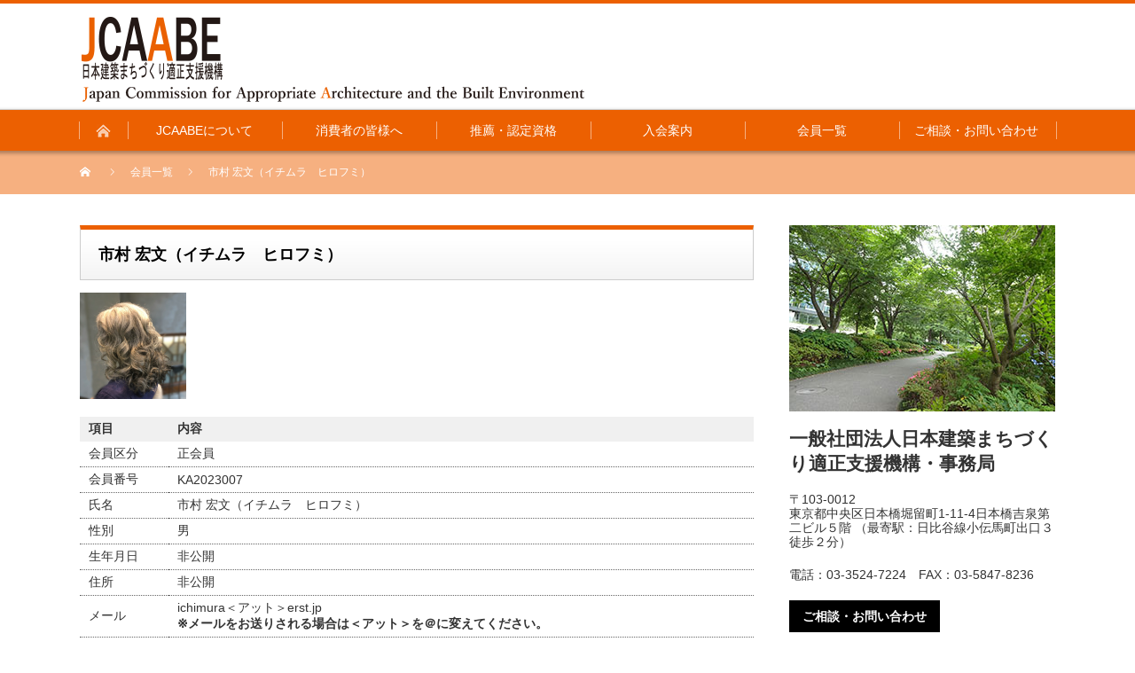

--- FILE ---
content_type: text/html; charset=UTF-8
request_url: https://jcaabe.org/page-263/page-3163/
body_size: 12602
content:


<!DOCTYPE html PUBLIC "-//W3C//DTD XHTML 1.1//EN" "http://www.w3.org/TR/xhtml11/DTD/xhtml11.dtd">
<!--[if lt IE 9]><html xmlns="http://www.w3.org/1999/xhtml" class="ie"><![endif]-->
<!--[if (gt IE 9)|!(IE)]><!--><html xmlns="http://www.w3.org/1999/xhtml"><!--<![endif]-->
<head profile="http://gmpg.org/xfn/11">
<meta http-equiv="Content-Type" content="text/html; charset=UTF-8" />
<meta http-equiv="X-UA-Compatible" content="IE=edge,chrome=1" />
<meta name="viewport" content="width=device-width" />
<title>市村 宏文（イチムラ ヒロフミ） | 一般社団法人日本建築まちづくり適正支援機構一般社団法人日本建築まちづくり適正支援機構</title>
<!-- 
<meta name="description" content="..." />
-->


<link rel="alternate" type="application/rss+xml" title="一般社団法人日本建築まちづくり適正支援機構 RSS Feed" href="https://jcaabe.org/feed/" />
<link rel="alternate" type="application/atom+xml" title="一般社団法人日本建築まちづくり適正支援機構 Atom Feed" href="https://jcaabe.org/feed/atom/" /> 
<link rel="pingback" href="https://jcaabe.org/wp/xmlrpc.php" />

 

		<!-- All in One SEO 4.9.2 - aioseo.com -->
	<meta name="robots" content="max-image-preview:large" />
	<link rel="canonical" href="https://jcaabe.org/page-263/page-3163/" />
	<meta name="generator" content="All in One SEO (AIOSEO) 4.9.2" />
		<meta property="og:locale" content="ja_JP" />
		<meta property="og:site_name" content="一般社団法人日本建築まちづくり適正支援機構 | 良質な建築、美しいまちづくりを推進する" />
		<meta property="og:type" content="article" />
		<meta property="og:title" content="市村 宏文（イチムラ ヒロフミ） | 一般社団法人日本建築まちづくり適正支援機構" />
		<meta property="og:url" content="https://jcaabe.org/page-263/page-3163/" />
		<meta property="article:published_time" content="2023-05-11T09:37:30+00:00" />
		<meta property="article:modified_time" content="2023-05-11T09:37:30+00:00" />
		<meta name="twitter:card" content="summary" />
		<meta name="twitter:title" content="市村 宏文（イチムラ ヒロフミ） | 一般社団法人日本建築まちづくり適正支援機構" />
		<script type="application/ld+json" class="aioseo-schema">
			{"@context":"https:\/\/schema.org","@graph":[{"@type":"BreadcrumbList","@id":"https:\/\/jcaabe.org\/page-263\/page-3163\/#breadcrumblist","itemListElement":[{"@type":"ListItem","@id":"https:\/\/jcaabe.org#listItem","position":1,"name":"\u30db\u30fc\u30e0","item":"https:\/\/jcaabe.org","nextItem":{"@type":"ListItem","@id":"https:\/\/jcaabe.org\/page-263\/#listItem","name":"\u4f1a\u54e1\u4e00\u89a7"}},{"@type":"ListItem","@id":"https:\/\/jcaabe.org\/page-263\/#listItem","position":2,"name":"\u4f1a\u54e1\u4e00\u89a7","item":"https:\/\/jcaabe.org\/page-263\/","nextItem":{"@type":"ListItem","@id":"https:\/\/jcaabe.org\/page-263\/page-3163\/#listItem","name":"\u5e02\u6751 \u5b8f\u6587\uff08\u30a4\u30c1\u30e0\u30e9\u3000\u30d2\u30ed\u30d5\u30df\uff09"},"previousItem":{"@type":"ListItem","@id":"https:\/\/jcaabe.org#listItem","name":"\u30db\u30fc\u30e0"}},{"@type":"ListItem","@id":"https:\/\/jcaabe.org\/page-263\/page-3163\/#listItem","position":3,"name":"\u5e02\u6751 \u5b8f\u6587\uff08\u30a4\u30c1\u30e0\u30e9\u3000\u30d2\u30ed\u30d5\u30df\uff09","previousItem":{"@type":"ListItem","@id":"https:\/\/jcaabe.org\/page-263\/#listItem","name":"\u4f1a\u54e1\u4e00\u89a7"}}]},{"@type":"Organization","@id":"https:\/\/jcaabe.org\/#organization","name":"\u4e00\u822c\u793e\u56e3\u6cd5\u4eba\u65e5\u672c\u5efa\u7bc9\u307e\u3061\u3065\u304f\u308a\u9069\u6b63\u652f\u63f4\u6a5f\u69cb","description":"\u826f\u8cea\u306a\u5efa\u7bc9\u3001\u7f8e\u3057\u3044\u307e\u3061\u3065\u304f\u308a\u3092\u63a8\u9032\u3059\u308b","url":"https:\/\/jcaabe.org\/"},{"@type":"WebPage","@id":"https:\/\/jcaabe.org\/page-263\/page-3163\/#webpage","url":"https:\/\/jcaabe.org\/page-263\/page-3163\/","name":"\u5e02\u6751 \u5b8f\u6587\uff08\u30a4\u30c1\u30e0\u30e9 \u30d2\u30ed\u30d5\u30df\uff09 | \u4e00\u822c\u793e\u56e3\u6cd5\u4eba\u65e5\u672c\u5efa\u7bc9\u307e\u3061\u3065\u304f\u308a\u9069\u6b63\u652f\u63f4\u6a5f\u69cb","inLanguage":"ja","isPartOf":{"@id":"https:\/\/jcaabe.org\/#website"},"breadcrumb":{"@id":"https:\/\/jcaabe.org\/page-263\/page-3163\/#breadcrumblist"},"datePublished":"2023-05-11T18:37:30+09:00","dateModified":"2023-05-11T18:37:30+09:00"},{"@type":"WebSite","@id":"https:\/\/jcaabe.org\/#website","url":"https:\/\/jcaabe.org\/","name":"\u4e00\u822c\u793e\u56e3\u6cd5\u4eba\u65e5\u672c\u5efa\u7bc9\u307e\u3061\u3065\u304f\u308a\u9069\u6b63\u652f\u63f4\u6a5f\u69cb","description":"\u826f\u8cea\u306a\u5efa\u7bc9\u3001\u7f8e\u3057\u3044\u307e\u3061\u3065\u304f\u308a\u3092\u63a8\u9032\u3059\u308b","inLanguage":"ja","publisher":{"@id":"https:\/\/jcaabe.org\/#organization"}}]}
		</script>
		<!-- All in One SEO -->

<link rel='dns-prefetch' href='//webfonts.xserver.jp' />
<link rel="alternate" title="oEmbed (JSON)" type="application/json+oembed" href="https://jcaabe.org/wp-json/oembed/1.0/embed?url=https%3A%2F%2Fjcaabe.org%2Fpage-263%2Fpage-3163%2F" />
<link rel="alternate" title="oEmbed (XML)" type="text/xml+oembed" href="https://jcaabe.org/wp-json/oembed/1.0/embed?url=https%3A%2F%2Fjcaabe.org%2Fpage-263%2Fpage-3163%2F&#038;format=xml" />
<style id='wp-img-auto-sizes-contain-inline-css' type='text/css'>
img:is([sizes=auto i],[sizes^="auto," i]){contain-intrinsic-size:3000px 1500px}
/*# sourceURL=wp-img-auto-sizes-contain-inline-css */
</style>
<style id='wp-emoji-styles-inline-css' type='text/css'>

	img.wp-smiley, img.emoji {
		display: inline !important;
		border: none !important;
		box-shadow: none !important;
		height: 1em !important;
		width: 1em !important;
		margin: 0 0.07em !important;
		vertical-align: -0.1em !important;
		background: none !important;
		padding: 0 !important;
	}
/*# sourceURL=wp-emoji-styles-inline-css */
</style>
<style id='wp-block-library-inline-css' type='text/css'>
:root{--wp-block-synced-color:#7a00df;--wp-block-synced-color--rgb:122,0,223;--wp-bound-block-color:var(--wp-block-synced-color);--wp-editor-canvas-background:#ddd;--wp-admin-theme-color:#007cba;--wp-admin-theme-color--rgb:0,124,186;--wp-admin-theme-color-darker-10:#006ba1;--wp-admin-theme-color-darker-10--rgb:0,107,160.5;--wp-admin-theme-color-darker-20:#005a87;--wp-admin-theme-color-darker-20--rgb:0,90,135;--wp-admin-border-width-focus:2px}@media (min-resolution:192dpi){:root{--wp-admin-border-width-focus:1.5px}}.wp-element-button{cursor:pointer}:root .has-very-light-gray-background-color{background-color:#eee}:root .has-very-dark-gray-background-color{background-color:#313131}:root .has-very-light-gray-color{color:#eee}:root .has-very-dark-gray-color{color:#313131}:root .has-vivid-green-cyan-to-vivid-cyan-blue-gradient-background{background:linear-gradient(135deg,#00d084,#0693e3)}:root .has-purple-crush-gradient-background{background:linear-gradient(135deg,#34e2e4,#4721fb 50%,#ab1dfe)}:root .has-hazy-dawn-gradient-background{background:linear-gradient(135deg,#faaca8,#dad0ec)}:root .has-subdued-olive-gradient-background{background:linear-gradient(135deg,#fafae1,#67a671)}:root .has-atomic-cream-gradient-background{background:linear-gradient(135deg,#fdd79a,#004a59)}:root .has-nightshade-gradient-background{background:linear-gradient(135deg,#330968,#31cdcf)}:root .has-midnight-gradient-background{background:linear-gradient(135deg,#020381,#2874fc)}:root{--wp--preset--font-size--normal:16px;--wp--preset--font-size--huge:42px}.has-regular-font-size{font-size:1em}.has-larger-font-size{font-size:2.625em}.has-normal-font-size{font-size:var(--wp--preset--font-size--normal)}.has-huge-font-size{font-size:var(--wp--preset--font-size--huge)}.has-text-align-center{text-align:center}.has-text-align-left{text-align:left}.has-text-align-right{text-align:right}.has-fit-text{white-space:nowrap!important}#end-resizable-editor-section{display:none}.aligncenter{clear:both}.items-justified-left{justify-content:flex-start}.items-justified-center{justify-content:center}.items-justified-right{justify-content:flex-end}.items-justified-space-between{justify-content:space-between}.screen-reader-text{border:0;clip-path:inset(50%);height:1px;margin:-1px;overflow:hidden;padding:0;position:absolute;width:1px;word-wrap:normal!important}.screen-reader-text:focus{background-color:#ddd;clip-path:none;color:#444;display:block;font-size:1em;height:auto;left:5px;line-height:normal;padding:15px 23px 14px;text-decoration:none;top:5px;width:auto;z-index:100000}html :where(.has-border-color){border-style:solid}html :where([style*=border-top-color]){border-top-style:solid}html :where([style*=border-right-color]){border-right-style:solid}html :where([style*=border-bottom-color]){border-bottom-style:solid}html :where([style*=border-left-color]){border-left-style:solid}html :where([style*=border-width]){border-style:solid}html :where([style*=border-top-width]){border-top-style:solid}html :where([style*=border-right-width]){border-right-style:solid}html :where([style*=border-bottom-width]){border-bottom-style:solid}html :where([style*=border-left-width]){border-left-style:solid}html :where(img[class*=wp-image-]){height:auto;max-width:100%}:where(figure){margin:0 0 1em}html :where(.is-position-sticky){--wp-admin--admin-bar--position-offset:var(--wp-admin--admin-bar--height,0px)}@media screen and (max-width:600px){html :where(.is-position-sticky){--wp-admin--admin-bar--position-offset:0px}}

/*# sourceURL=wp-block-library-inline-css */
</style><style id='global-styles-inline-css' type='text/css'>
:root{--wp--preset--aspect-ratio--square: 1;--wp--preset--aspect-ratio--4-3: 4/3;--wp--preset--aspect-ratio--3-4: 3/4;--wp--preset--aspect-ratio--3-2: 3/2;--wp--preset--aspect-ratio--2-3: 2/3;--wp--preset--aspect-ratio--16-9: 16/9;--wp--preset--aspect-ratio--9-16: 9/16;--wp--preset--color--black: #000000;--wp--preset--color--cyan-bluish-gray: #abb8c3;--wp--preset--color--white: #ffffff;--wp--preset--color--pale-pink: #f78da7;--wp--preset--color--vivid-red: #cf2e2e;--wp--preset--color--luminous-vivid-orange: #ff6900;--wp--preset--color--luminous-vivid-amber: #fcb900;--wp--preset--color--light-green-cyan: #7bdcb5;--wp--preset--color--vivid-green-cyan: #00d084;--wp--preset--color--pale-cyan-blue: #8ed1fc;--wp--preset--color--vivid-cyan-blue: #0693e3;--wp--preset--color--vivid-purple: #9b51e0;--wp--preset--gradient--vivid-cyan-blue-to-vivid-purple: linear-gradient(135deg,rgb(6,147,227) 0%,rgb(155,81,224) 100%);--wp--preset--gradient--light-green-cyan-to-vivid-green-cyan: linear-gradient(135deg,rgb(122,220,180) 0%,rgb(0,208,130) 100%);--wp--preset--gradient--luminous-vivid-amber-to-luminous-vivid-orange: linear-gradient(135deg,rgb(252,185,0) 0%,rgb(255,105,0) 100%);--wp--preset--gradient--luminous-vivid-orange-to-vivid-red: linear-gradient(135deg,rgb(255,105,0) 0%,rgb(207,46,46) 100%);--wp--preset--gradient--very-light-gray-to-cyan-bluish-gray: linear-gradient(135deg,rgb(238,238,238) 0%,rgb(169,184,195) 100%);--wp--preset--gradient--cool-to-warm-spectrum: linear-gradient(135deg,rgb(74,234,220) 0%,rgb(151,120,209) 20%,rgb(207,42,186) 40%,rgb(238,44,130) 60%,rgb(251,105,98) 80%,rgb(254,248,76) 100%);--wp--preset--gradient--blush-light-purple: linear-gradient(135deg,rgb(255,206,236) 0%,rgb(152,150,240) 100%);--wp--preset--gradient--blush-bordeaux: linear-gradient(135deg,rgb(254,205,165) 0%,rgb(254,45,45) 50%,rgb(107,0,62) 100%);--wp--preset--gradient--luminous-dusk: linear-gradient(135deg,rgb(255,203,112) 0%,rgb(199,81,192) 50%,rgb(65,88,208) 100%);--wp--preset--gradient--pale-ocean: linear-gradient(135deg,rgb(255,245,203) 0%,rgb(182,227,212) 50%,rgb(51,167,181) 100%);--wp--preset--gradient--electric-grass: linear-gradient(135deg,rgb(202,248,128) 0%,rgb(113,206,126) 100%);--wp--preset--gradient--midnight: linear-gradient(135deg,rgb(2,3,129) 0%,rgb(40,116,252) 100%);--wp--preset--font-size--small: 13px;--wp--preset--font-size--medium: 20px;--wp--preset--font-size--large: 36px;--wp--preset--font-size--x-large: 42px;--wp--preset--spacing--20: 0.44rem;--wp--preset--spacing--30: 0.67rem;--wp--preset--spacing--40: 1rem;--wp--preset--spacing--50: 1.5rem;--wp--preset--spacing--60: 2.25rem;--wp--preset--spacing--70: 3.38rem;--wp--preset--spacing--80: 5.06rem;--wp--preset--shadow--natural: 6px 6px 9px rgba(0, 0, 0, 0.2);--wp--preset--shadow--deep: 12px 12px 50px rgba(0, 0, 0, 0.4);--wp--preset--shadow--sharp: 6px 6px 0px rgba(0, 0, 0, 0.2);--wp--preset--shadow--outlined: 6px 6px 0px -3px rgb(255, 255, 255), 6px 6px rgb(0, 0, 0);--wp--preset--shadow--crisp: 6px 6px 0px rgb(0, 0, 0);}:where(.is-layout-flex){gap: 0.5em;}:where(.is-layout-grid){gap: 0.5em;}body .is-layout-flex{display: flex;}.is-layout-flex{flex-wrap: wrap;align-items: center;}.is-layout-flex > :is(*, div){margin: 0;}body .is-layout-grid{display: grid;}.is-layout-grid > :is(*, div){margin: 0;}:where(.wp-block-columns.is-layout-flex){gap: 2em;}:where(.wp-block-columns.is-layout-grid){gap: 2em;}:where(.wp-block-post-template.is-layout-flex){gap: 1.25em;}:where(.wp-block-post-template.is-layout-grid){gap: 1.25em;}.has-black-color{color: var(--wp--preset--color--black) !important;}.has-cyan-bluish-gray-color{color: var(--wp--preset--color--cyan-bluish-gray) !important;}.has-white-color{color: var(--wp--preset--color--white) !important;}.has-pale-pink-color{color: var(--wp--preset--color--pale-pink) !important;}.has-vivid-red-color{color: var(--wp--preset--color--vivid-red) !important;}.has-luminous-vivid-orange-color{color: var(--wp--preset--color--luminous-vivid-orange) !important;}.has-luminous-vivid-amber-color{color: var(--wp--preset--color--luminous-vivid-amber) !important;}.has-light-green-cyan-color{color: var(--wp--preset--color--light-green-cyan) !important;}.has-vivid-green-cyan-color{color: var(--wp--preset--color--vivid-green-cyan) !important;}.has-pale-cyan-blue-color{color: var(--wp--preset--color--pale-cyan-blue) !important;}.has-vivid-cyan-blue-color{color: var(--wp--preset--color--vivid-cyan-blue) !important;}.has-vivid-purple-color{color: var(--wp--preset--color--vivid-purple) !important;}.has-black-background-color{background-color: var(--wp--preset--color--black) !important;}.has-cyan-bluish-gray-background-color{background-color: var(--wp--preset--color--cyan-bluish-gray) !important;}.has-white-background-color{background-color: var(--wp--preset--color--white) !important;}.has-pale-pink-background-color{background-color: var(--wp--preset--color--pale-pink) !important;}.has-vivid-red-background-color{background-color: var(--wp--preset--color--vivid-red) !important;}.has-luminous-vivid-orange-background-color{background-color: var(--wp--preset--color--luminous-vivid-orange) !important;}.has-luminous-vivid-amber-background-color{background-color: var(--wp--preset--color--luminous-vivid-amber) !important;}.has-light-green-cyan-background-color{background-color: var(--wp--preset--color--light-green-cyan) !important;}.has-vivid-green-cyan-background-color{background-color: var(--wp--preset--color--vivid-green-cyan) !important;}.has-pale-cyan-blue-background-color{background-color: var(--wp--preset--color--pale-cyan-blue) !important;}.has-vivid-cyan-blue-background-color{background-color: var(--wp--preset--color--vivid-cyan-blue) !important;}.has-vivid-purple-background-color{background-color: var(--wp--preset--color--vivid-purple) !important;}.has-black-border-color{border-color: var(--wp--preset--color--black) !important;}.has-cyan-bluish-gray-border-color{border-color: var(--wp--preset--color--cyan-bluish-gray) !important;}.has-white-border-color{border-color: var(--wp--preset--color--white) !important;}.has-pale-pink-border-color{border-color: var(--wp--preset--color--pale-pink) !important;}.has-vivid-red-border-color{border-color: var(--wp--preset--color--vivid-red) !important;}.has-luminous-vivid-orange-border-color{border-color: var(--wp--preset--color--luminous-vivid-orange) !important;}.has-luminous-vivid-amber-border-color{border-color: var(--wp--preset--color--luminous-vivid-amber) !important;}.has-light-green-cyan-border-color{border-color: var(--wp--preset--color--light-green-cyan) !important;}.has-vivid-green-cyan-border-color{border-color: var(--wp--preset--color--vivid-green-cyan) !important;}.has-pale-cyan-blue-border-color{border-color: var(--wp--preset--color--pale-cyan-blue) !important;}.has-vivid-cyan-blue-border-color{border-color: var(--wp--preset--color--vivid-cyan-blue) !important;}.has-vivid-purple-border-color{border-color: var(--wp--preset--color--vivid-purple) !important;}.has-vivid-cyan-blue-to-vivid-purple-gradient-background{background: var(--wp--preset--gradient--vivid-cyan-blue-to-vivid-purple) !important;}.has-light-green-cyan-to-vivid-green-cyan-gradient-background{background: var(--wp--preset--gradient--light-green-cyan-to-vivid-green-cyan) !important;}.has-luminous-vivid-amber-to-luminous-vivid-orange-gradient-background{background: var(--wp--preset--gradient--luminous-vivid-amber-to-luminous-vivid-orange) !important;}.has-luminous-vivid-orange-to-vivid-red-gradient-background{background: var(--wp--preset--gradient--luminous-vivid-orange-to-vivid-red) !important;}.has-very-light-gray-to-cyan-bluish-gray-gradient-background{background: var(--wp--preset--gradient--very-light-gray-to-cyan-bluish-gray) !important;}.has-cool-to-warm-spectrum-gradient-background{background: var(--wp--preset--gradient--cool-to-warm-spectrum) !important;}.has-blush-light-purple-gradient-background{background: var(--wp--preset--gradient--blush-light-purple) !important;}.has-blush-bordeaux-gradient-background{background: var(--wp--preset--gradient--blush-bordeaux) !important;}.has-luminous-dusk-gradient-background{background: var(--wp--preset--gradient--luminous-dusk) !important;}.has-pale-ocean-gradient-background{background: var(--wp--preset--gradient--pale-ocean) !important;}.has-electric-grass-gradient-background{background: var(--wp--preset--gradient--electric-grass) !important;}.has-midnight-gradient-background{background: var(--wp--preset--gradient--midnight) !important;}.has-small-font-size{font-size: var(--wp--preset--font-size--small) !important;}.has-medium-font-size{font-size: var(--wp--preset--font-size--medium) !important;}.has-large-font-size{font-size: var(--wp--preset--font-size--large) !important;}.has-x-large-font-size{font-size: var(--wp--preset--font-size--x-large) !important;}
/*# sourceURL=global-styles-inline-css */
</style>

<style id='classic-theme-styles-inline-css' type='text/css'>
/*! This file is auto-generated */
.wp-block-button__link{color:#fff;background-color:#32373c;border-radius:9999px;box-shadow:none;text-decoration:none;padding:calc(.667em + 2px) calc(1.333em + 2px);font-size:1.125em}.wp-block-file__button{background:#32373c;color:#fff;text-decoration:none}
/*# sourceURL=/wp-includes/css/classic-themes.min.css */
</style>
<link rel='stylesheet' id='font-awesome-css' href='https://jcaabe.org/wp/wp-content/plugins/arconix-shortcodes/includes/css/font-awesome.min.css?ver=4.6.3' type='text/css' media='all' />
<link rel='stylesheet' id='arconix-shortcodes-css' href='https://jcaabe.org/wp/wp-content/plugins/arconix-shortcodes/includes/css/arconix-shortcodes.min.css?ver=2.1.19' type='text/css' media='all' />
<link rel='stylesheet' id='toc-screen-css' href='https://jcaabe.org/wp/wp-content/plugins/table-of-contents-plus/screen.min.css?ver=2411.1' type='text/css' media='all' />
<link rel='stylesheet' id='jquery.lightbox.min.css-css' href='https://jcaabe.org/wp/wp-content/plugins/wp-jquery-lightbox/lightboxes/wp-jquery-lightbox/styles/lightbox.min.css?ver=2.3.4' type='text/css' media='all' />
<link rel='stylesheet' id='jqlb-overrides-css' href='https://jcaabe.org/wp/wp-content/plugins/wp-jquery-lightbox/lightboxes/wp-jquery-lightbox/styles/overrides.css?ver=2.3.4' type='text/css' media='all' />
<style id='jqlb-overrides-inline-css' type='text/css'>

			#outerImageContainer {
				box-shadow: 0 0 4px 2px rgba(0,0,0,.2);
			}
			#imageContainer{
				padding: 6px;
			}
			#imageDataContainer {
				box-shadow: none;
				z-index: auto;
			}
			#prevArrow,
			#nextArrow{
				background-color: rgba(255,255,255,.7;
				color: #000000;
			}
/*# sourceURL=jqlb-overrides-inline-css */
</style>
            <style type="text/css">
                .scrollup-button {
                    display: none;
                    position: fixed;
                    z-index: 1000;
                    padding: 8px;
                    cursor: pointer;
                    bottom: 20px;
                    right: 20px;
                    background-color: #494949;
                    border-radius: 0;
                    -webkit-animation: display 0.5s;
                    animation: display 0.5s;
                }

                .scrollup-button .scrollup-svg-icon {
                    display: block;
                    overflow: hidden;
                    fill: #ffffff;
                }

                .scrollup-button:hover {
                    background-color: #494949;
                }

                .scrollup-button:hover .scrollup-svg-icon {
                    fill: #ffffff;
                }
            </style>
			<script type="text/javascript" src="https://jcaabe.org/wp/wp-includes/js/jquery/jquery.min.js?ver=3.7.1" id="jquery-core-js"></script>
<script type="text/javascript" src="https://jcaabe.org/wp/wp-includes/js/jquery/jquery-migrate.min.js?ver=3.4.1" id="jquery-migrate-js"></script>
<script type="text/javascript" src="//webfonts.xserver.jp/js/xserverv3.js?fadein=0&amp;ver=2.0.9" id="typesquare_std-js"></script>
<link rel="https://api.w.org/" href="https://jcaabe.org/wp-json/" /><link rel="alternate" title="JSON" type="application/json" href="https://jcaabe.org/wp-json/wp/v2/pages/3163" /><link rel='shortlink' href='https://jcaabe.org/?p=3163' />


<link rel="stylesheet" href="https://jcaabe.org/wp/wp-content/themes/nextage_tcd021/style.css?ver=3.4" type="text/css" />
<link rel="stylesheet" href="https://jcaabe.org/wp/wp-content/themes/nextage_tcd021/comment-style.css?ver=3.4" type="text/css" />

<link rel="stylesheet" media="screen and (min-width:641px)" href="https://jcaabe.org/wp/wp-content/themes/nextage_tcd021/style_pc.css?ver=3.4" type="text/css" />
<link rel="stylesheet" media="screen and (max-width:640px)" href="https://jcaabe.org/wp/wp-content/themes/nextage_tcd021/style_sp.css?ver=3.4" type="text/css" />

<link rel="stylesheet" href="https://jcaabe.org/wp/wp-content/themes/nextage_tcd021/japanese.css?ver=3.4" type="text/css" />

<script type="text/javascript" src="https://jcaabe.org/wp/wp-content/themes/nextage_tcd021/js/jscript.js?ver=3.4"></script>
<script type="text/javascript" src="https://jcaabe.org/wp/wp-content/themes/nextage_tcd021/js/scroll.js?ver=3.4"></script>
<script type="text/javascript" src="https://jcaabe.org/wp/wp-content/themes/nextage_tcd021/js/comment.js?ver=3.4"></script>
<script type="text/javascript" src="https://jcaabe.org/wp/wp-content/themes/nextage_tcd021/js/rollover.js?ver=3.4"></script>
<!--[if lt IE 9]>
<link id="stylesheet" rel="stylesheet" href="https://jcaabe.org/wp/wp-content/themes/nextage_tcd021/style_pc.css?ver=3.4" type="text/css" />
<script type="text/javascript" src="https://jcaabe.org/wp/wp-content/themes/nextage_tcd021/js/ie.js?ver=3.4"></script>
<link rel="stylesheet" href="https://jcaabe.org/wp/wp-content/themes/nextage_tcd021/ie.css" type="text/css" />
<![endif]-->

<!--[if IE 7]>
<link rel="stylesheet" href="https://jcaabe.org/wp/wp-content/themes/nextage_tcd021/ie7.css" type="text/css" />
<![endif]-->


<!-- blend -->
<script type="text/javascript" src="https://jcaabe.org/wp/wp-content/themes/nextage_tcd021/js/jquery.blend-min.js"></script>
<script type="text/javascript">
	jQuery(document).ready(function(){
		jQuery("#global_menu a").blend();
		jQuery(".blendy").blend();
	});
</script>
<!-- /blend -->



<style type="text/css">
a:hover { color:#EC6001; }
.page_navi a:hover, #post_pagination a:hover, #wp-calendar td a:hover, #return_top:hover,
 #wp-calendar #prev a:hover, #wp-calendar #next a:hover, #footer #wp-calendar td a:hover, .widget_search #search-btn input:hover, .widget_search #searchsubmit:hover, .tcdw_category_list_widget a:hover, .tcdw_news_list_widget .month, .tcd_menu_widget a:hover, .tcd_menu_widget li.current-menu-item a, #submit_comment:hover
  { background-color:#EC6001; }

body { font-size:14px; }
#header-wrapper{
	border-top-color: #EC6001;
}
#wrapper-light #global_menu ul ul li a {background: #EC6001;}
#wrapper-light #global_menu ul ul a:hover{background: #57BDCC;}
#wrapper-dark #global_menu ul ul li a {background: #EC6001;}
#wrapper-dark #global_menu ul ul a:hover{background: #57BDCC;}
#bread_crumb_wrapper{ background-color: #EC6001;}
.headline1{ border-left: solid 5px #EC6001;}
.headline2{ border-top: solid 5px #EC6001;}
.side_headline{ border-left: solid 5px #EC6001;}
.footer_headline{ color:#EC6001;}

.side_widget, #single_title, .footer_widget, #page-title, #company_info dd 
  { word-wrap:break-word; }

#slider-wrapper{background:url('wp/wp-content/themes/nextage_tcd021/images/catch_bg.jpg') center no-repeat;}</style>
	
	
<!-- Global site tag (gtag.js) - Google Analytics -->
<script async src="https://www.googletagmanager.com/gtag/js?id=UA-111474858-1"></script>
<script>
  window.dataLayer = window.dataLayer || [];
  function gtag(){dataLayer.push(arguments);}
  gtag('js', new Date());

  gtag('config', 'UA-111474858-1');
</script>

	
</head>



<body class="page-page-3163">

<div id="wrapper-light">
	<div id="header-wrapper">
		<!-- header -->
		<div id="header">
			<div id="header-inner" class="clearfix">
				<div id="header-left">
					<!-- logo -->
					<div id='logo_image'>
<h1 id="logo" style="top:15px; left:2px;"><a href=" https://jcaabe.org/" title="一般社団法人日本建築まちづくり適正支援機構" data-label="一般社団法人日本建築まちづくり適正支援機構"><img class="sp-p sp-logo" src="/wp/wp-content/themes/nextage_tcd021/images/add/logo_sp.png" /><img class="pc-p" src="https://jcaabe.org/wp/wp-content/uploads/tcd-w/logo.png?1768859197" alt="一般社団法人日本建築まちづくり適正支援機構" title="一般社団法人日本建築まちづくり適正支援機構" /></a></h1>
</div>
				</div>
   				<div id="header-right">
						<!-- header banner -->
					<!-- /header banner -->
   
					</div>
      
				<a href="#" class="menu_button">menu</a>
			</div>
		</div>
		<!-- /header -->
		<!-- global menu -->
		<div id="global_menu" class="clearfix">
			<div id="global_menu_home"><a href="https://jcaabe.org">
<img src="https://jcaabe.org/wp/wp-content/themes/nextage_tcd021/images/home.png" alt="HOME" />
</a></div>
   <ul id="menu-gm" class="menu"><li id="menu-item-21" class="menu-item menu-item-type-post_type menu-item-object-page menu-item-21"><a href="https://jcaabe.org/page-10/">JCAABEについて</a></li>
<li id="menu-item-99" class="menu-item menu-item-type-post_type menu-item-object-page menu-item-99"><a href="https://jcaabe.org/page-97/">消費者の皆様へ</a></li>
<li id="menu-item-20" class="menu-item menu-item-type-post_type menu-item-object-page menu-item-20"><a href="https://jcaabe.org/page-12/">推薦・認定資格</a></li>
<li id="menu-item-19" class="menu-item menu-item-type-post_type menu-item-object-page menu-item-19"><a href="https://jcaabe.org/page-14/">入会案内</a></li>
<li id="menu-item-265" class="menu-item menu-item-type-post_type menu-item-object-page current-page-ancestor menu-item-265"><a href="https://jcaabe.org/page-263/">会員一覧</a></li>
<li id="menu-item-18" class="menu-item menu-item-type-post_type menu-item-object-page menu-item-18"><a href="https://jcaabe.org/page-16/">ご相談・お問い合わせ</a></li>
</ul> 		</div>
		<!-- /global menu -->

 <!-- smartphone banner -->
 
	</div>
	
	<div id="bread_crumb_wrapper">
		
<ul id="bread_crumb" class="clearfix">
 <li itemscope="itemscope" itemtype="http://data-vocabulary.org/Breadcrumb" class="home"><a itemprop="url" href="https://jcaabe.org/"><span itemprop="title">Home</span></a></li>

    <li><a href="https://jcaabe.org/page-263/">会員一覧</a></li><li>市村 宏文（イチムラ　ヒロフミ）</li>    
</ul>
	</div>
	
	<div id="contents" class="layout1 clearfix">
		<!-- mainColumn -->
		<div id="mainColumn">
			<div id="page-title" class="headline2">市村 宏文（イチムラ　ヒロフミ）</div>
			<div id="page-wrapper">
				<div class="page">

<div class="kaiin-photo"><img src="https://jcaabe.org/wp/wp-content/uploads/2023/05/73ca927045bf17bdeb740bdcc633e62a.jpg" alt="" /></div>

<div>
<table class="listic kaiin-pr">
<thead>
<tr>
<th class="col_a">項目</th>
<th class="col_b">内容</th>
</tr>
</thead>
<tbody>
<tr>
<td>会員区分</td>
<td>正会員</td>
</tr>
<tr>
<td>会員番号</td>
<td>KA2023007</td>
</tr>
<tr>
<td>氏名</td>
<td>市村 宏文（イチムラ　ヒロフミ）</td>
</tr>
<tr>
<td>性別</td>
<td>男</td>
</tr>
<tr>
<td>生年月日</td>
<td>非公開</td>
</tr>
<tr>
<td>住所</td>
<td>非公開</td>
</tr>
<tr>
<td>メール</td>
<td>ichimura＜アット＞erst.jp<br />
<strong>※メールをお送りされる場合は＜アット＞を＠に変えてください。</strong></td>
</tr>
<tr>
<td>電話</td>
<td>非公開</td>
</tr>
<tr>
<td>勤務先</td>
<td>株式会社エルスト</td>
</tr>
<tr>
<td>部署・立場</td>
<td></td>
</tr>
<tr>
<td>所在地</td>
<td>神奈川県横浜市中区尾上町1-4-1　関内STビル1003</td>
</tr>
<tr>
<td>電話</td>
<td>050-5539-9699</td>
</tr>
<tr>
<td>WEBサイト</td>
<td></td>
</tr>
<tr>
<td>保有資格</td>
<td>
非公開<br /></td>
</tr>
<tr>
<td>所属団体</td>
<td>
日本建築家協会　関東甲信越支部<br /></td>
</tr>
<tr>
<td>アピール</td>
<td>
</td>
</tr>
</tbody>
</table>
</div>


				</div>
			</div>
		</div>
		<!-- /mainColumn -->
		
		<!-- sideColumn -->
 
		<div id="sideColumn">

<!--
			<div class="side_widget clearfix">
				<h3 class="side_headline">最近の記事</h3>
				<ul class="news_widget_list">
									<li>
						<p class="news_date">2026.1.3</p>
						<a class="news_title" href="https://jcaabe.org/info/4355/">連代表理事から2026年、新年のご挨拶</a>
					</li>
									<li>
						<p class="news_date">2025.12.26</p>
						<a class="news_title" href="https://jcaabe.org/kaiin-info/4351/">リファイニング建築・都市再生協会から後藤治先生講演のご案内</a>
					</li>
									<li>
						<p class="news_date">2025.12.25</p>
						<a class="news_title" href="https://jcaabe.org/kaiin-info/4348/">第362回一木会【2026年1月8日（第二木曜日）】のご案内</a>
					</li>
									<li>
						<p class="news_date">2025.11.5</p>
						<a class="news_title" href="https://jcaabe.org/other/4307/">JIA建築家大会千葉2025「千葉のまんなかをデザインする」</a>
					</li>
									<li>
						<p class="news_date">2025.11.2</p>
						<a class="news_title" href="https://jcaabe.org/info/4302/">第８期総会議事録</a>
					</li>
								</ul>
			</div>

			<div class="side_widget clearfix">
				<h3 class="side_headline">カテゴリー</h3>
				<ul>
					<li class="cat-item cat-item-1"><a href="https://jcaabe.org/category/other/">その他</a>
</li>
	<li class="cat-item cat-item-6"><a href="https://jcaabe.org/category/kaiin-info/">会員からの情報</a>
</li>
	<li class="cat-item cat-item-3"><a href="https://jcaabe.org/category/info/">新着情報</a>
</li>
				</ul>
			</div>
-->


<!-- side column banner -->
			<div class="side_banner">
<div class="s_contact">
<img src="/wp/wp-content/themes/nextage_tcd021/images/add/side_img.jpg" alt="ご相談・お問い合わせ" />
<h2>一般社団法人日本建築まちづくり適正支援機構・事務局</h2>

<p>〒103-0012<br />
東京都中央区日本橋堀留町1-11-4日本橋吉泉第二ビル５階
（最寄駅：日比谷線小伝馬町出口３徒歩２分）</p>

<p>電話：03-3524-7224　FAX：03-5847-8236</p>
</div>
<p><a href="https://jcaabe.org/page-16/" class="side_btn">ご相談・お問い合わせ</a></p>


<div class="s_banner" style="margin-bottom:2em;">
<a href="https://jcaabe.org/page-3566/"><img src="https://jcaabe.org/wp/wp-content/uploads/2024/04/f4c66a342595eb1627351001d6ca2299.jpg" /></a>
</div>

<div class="s_fac s_banner">
<a href="https://jcaabe.org/facilitator/"><img src="https://jcaabe.org/wp/wp-content/uploads/2019/12/facilitator.png" /></a>
</div>

<p style="text-align: center;margin-top:1rem;"><a class="normal_btn" target="_blank" href="https://youtu.be/-6-Wq_6rdrU">トークイベント動画視聴</a></p>

<div class="s_gyosei s_banner">
<a href="https://jcaabe.org/info/505/"><img src="https://jcaabe.org/wp/wp-content/uploads/2018/09/goteian.png" /></a>
</div>


<div class="s_kouen s_banner">
<a href="https://jcaabe.org/page-1976/"><img src="https://jcaabe.org/wp/wp-content/uploads/2021/05/kouenkai.png" /></a>
</div>

<div class="s_banner">
<a href="https://jcaabe.org/page-2310/"><img src="https://jcaabe.org/wp/wp-content/uploads/2021/11/211109.jpg" /></a>
</div>

<div class="s_banner">
<a href="https://jcaabe.org/wp/wp-content/uploads/2021/11/211111.pdf" target="_blank"><img src="https://jcaabe.org/wp/wp-content/uploads/2021/11/211111.jpg" /></a><br />
<span style="font-size:0.8em;">※JCAABE会員には、税込2400円（送料別）でご提供します。ご希望の方は事務局までご連絡ください。</span>
</div>

<p style="text-align: center;margin-top:1rem;"><a class="normal_btn" href="https://jcaabe.org/page-2317/">感想・コメント・書評</a></p>

<div class="s_banner">
<a href="https://jcaabe.org/page-2377/"><img src="https://jcaabe.org/wp/wp-content/uploads/2022/01/cairo.jpg" /></a>
</div>

<div class="s_banner">
<a href="https://jcaabe.org/wp/wp-content/uploads/2022/10/221011.pdf" target="_blank"><img src="https://jcaabe.org/wp/wp-content/uploads/2022/10/221011.jpg" /></a>
</div>
<p style="text-align: center;margin-top:1rem;"><a class="normal_btn" href="https://jcaabe.org/page-2776/">動画視聴</a></p>

<div class="s_banner">
<a href="https://jcaabe.org/relay-talks-list/" target=""><img src="https://jcaabe.org/wp/wp-content/uploads/2023/04/fa6e0467a9c347dc1fae9c2124f58237.jpg" /></a>
</div>

<div class="s_banner">
<a href="https://jcaabe.org/wp/wp-content/uploads/2024/07/240702.pdf" target="_blank"><img src="https://jcaabe.org/wp/wp-content/uploads/2024/07/240702.jpg" /></a>
</div>

<p style="text-align: center;margin-top:1rem;"><a class="normal_btn" href="https://jcaabe.org/contest2024/">詳細はこちら</a></p>


			</div>
<!-- /side column banner -->

		</div>
		<!-- /sideColumn -->
	

  <!-- smartphone banner -->
  
	</div><!-- END #contents -->

	<div id="footer-wrapper">
		<div id="footer" class="clearfix">
			<div id="footer_description">
				<p>良質な建築、美しいまちづくりを推進する</p>
				<h2>一般社団法人日本建築まちづくり適正支援機構</h2>
			</div>
    		</div>

 		<div id="footer_widget_wrap">
			<div id="footer_widget" class="clearfix">
				<div id="footer_widget_banner">
				<div>
       <p>一般社団法人日本建築まちづくり適正支援機構・事務局</p>

<p>〒103-0012<br />
東京都中央区日本橋堀留町1-11-4日本橋吉泉第二ビル５階<br />
（最寄駅：日比谷線小伝馬町出口３徒歩２分）
</p>

<p>電話：03-3524-7224　FAX：03-5847-8236</p>   				</div>
				</div>

      <div class="footer_widget clearfix widget_nav_menu" id="nav_menu-2">
<div class="menu-f1-container"><ul id="menu-f1" class="menu"><li id="menu-item-144" class="menu-item menu-item-type-post_type menu-item-object-page menu-item-144"><a href="https://jcaabe.org/page-10/">JCAABEについて</a></li>
<li id="menu-item-140" class="menu-item menu-item-type-post_type menu-item-object-page menu-item-140"><a href="https://jcaabe.org/page-97/">消費者の皆様へ</a></li>
<li id="menu-item-143" class="menu-item menu-item-type-post_type menu-item-object-page menu-item-143"><a href="https://jcaabe.org/page-12/">推薦・認定資格</a></li>
<li id="menu-item-142" class="menu-item menu-item-type-post_type menu-item-object-page menu-item-142"><a href="https://jcaabe.org/page-14/">入会案内</a></li>
<li id="menu-item-141" class="menu-item menu-item-type-post_type menu-item-object-page menu-item-141"><a href="https://jcaabe.org/page-16/">ご相談・お問い合わせ</a></li>
</ul></div></div>
<div class="footer_widget clearfix widget_nav_menu" id="nav_menu-3">
<div class="menu-f2-container"><ul id="menu-f2" class="menu"><li id="menu-item-146" class="menu-item menu-item-type-post_type menu-item-object-page menu-item-146"><a href="https://jcaabe.org/news/">新着情報一覧</a></li>
<li id="menu-item-147" class="menu-item menu-item-type-custom menu-item-object-custom menu-item-147"><a href="https://jcaabe.org/press/">事例紹介一覧</a></li>
<li id="menu-item-151" class="menu-item menu-item-type-post_type menu-item-object-page menu-item-151"><a href="https://jcaabe.org/page-148/">個人情報保護方針</a></li>
</ul></div></div>
  			</div><!-- END #footer_widget -->
		</div><!-- END #footer_widget_wrap -->
 
		<div id="footer_copr">
			<p id="copyright">Copyright &copy;&nbsp; <a href="https://jcaabe.org/">一般社団法人日本建築まちづくり適正支援機構</a> All rights reserved. 

</p>
			
		</div>

		<div id="return_wrapper">
			<a id="return_top" class="blendy">ページ上部へ戻る</a>
		</div>

	</div><!-- footer-wrapper -->

</div>

             <span id="scrollup-master" class="scrollup-button" title="Scroll Back to Top"
                  data-distance="300"
            >
			                <svg xmlns="http://www.w3.org/2000/svg" class="scrollup-svg-icon" width="32" height="32"
                     viewBox="0 0 24 24"><path
                            d="M12 2q0.4 0 0.7 0.3l7 7q0.3 0.3 0.3 0.7 0 0.4-0.3 0.7t-0.7 0.3q-0.4 0-0.7-0.3l-5.3-5.3v15.6q0 0.4-0.3 0.7t-0.7 0.3-0.7-0.3-0.3-0.7v-15.6l-5.3 5.3q-0.3 0.3-0.7 0.3-0.4 0-0.7-0.3t-0.3-0.7q0-0.4 0.3-0.7l7-7q0.3-0.3 0.7-0.3z"></path></svg>
			            </span>
			<script type="speculationrules">
{"prefetch":[{"source":"document","where":{"and":[{"href_matches":"/*"},{"not":{"href_matches":["/wp/wp-*.php","/wp/wp-admin/*","/wp/wp-content/uploads/*","/wp/wp-content/*","/wp/wp-content/plugins/*","/wp/wp-content/themes/nextage_tcd021/*","/*\\?(.+)"]}},{"not":{"selector_matches":"a[rel~=\"nofollow\"]"}},{"not":{"selector_matches":".no-prefetch, .no-prefetch a"}}]},"eagerness":"conservative"}]}
</script>
<script type="text/javascript" src="https://jcaabe.org/wp/wp-includes/js/comment-reply.min.js?ver=6.9" id="comment-reply-js" async="async" data-wp-strategy="async" fetchpriority="low"></script>
<script type="module"  src="https://jcaabe.org/wp/wp-content/plugins/all-in-one-seo-pack/dist/Lite/assets/table-of-contents.95d0dfce.js?ver=4.9.2" id="aioseo/js/src/vue/standalone/blocks/table-of-contents/frontend.js-js"></script>
<script type="text/javascript" id="toc-front-js-extra">
/* <![CDATA[ */
var tocplus = {"visibility_show":"\u8868\u793a","visibility_hide":"\u975e\u8868\u793a","width":"Auto"};
//# sourceURL=toc-front-js-extra
/* ]]> */
</script>
<script type="text/javascript" src="https://jcaabe.org/wp/wp-content/plugins/table-of-contents-plus/front.min.js?ver=2411.1" id="toc-front-js"></script>
<script type="text/javascript" src="https://jcaabe.org/wp/wp-content/plugins/wp-gallery-custom-links/wp-gallery-custom-links.js?ver=1.1" id="wp-gallery-custom-links-js-js"></script>
<script type="text/javascript" src="https://jcaabe.org/wp/wp-content/plugins/wp-jquery-lightbox/lightboxes/wp-jquery-lightbox/vendor/jquery.touchwipe.min.js?ver=2.3.4" id="wp-jquery-lightbox-swipe-js"></script>
<script type="text/javascript" src="https://jcaabe.org/wp/wp-content/plugins/wp-jquery-lightbox/inc/purify.min.js?ver=2.3.4" id="wp-jquery-lightbox-purify-js"></script>
<script type="text/javascript" src="https://jcaabe.org/wp/wp-content/plugins/wp-jquery-lightbox/lightboxes/wp-jquery-lightbox/vendor/panzoom.min.js?ver=2.3.4" id="wp-jquery-lightbox-panzoom-js"></script>
<script type="text/javascript" id="wp-jquery-lightbox-js-extra">
/* <![CDATA[ */
var JQLBSettings = {"showTitle":"1","useAltForTitle":"1","showCaption":"1","showNumbers":"1","fitToScreen":"1","resizeSpeed":"400","showDownload":"","navbarOnTop":"","marginSize":"0","mobileMarginSize":"10","slideshowSpeed":"4000","allowPinchZoom":"1","borderSize":"6","borderColor":"#fff","overlayColor":"#fff","overlayOpacity":"0.7","newNavStyle":"1","fixedNav":"1","showInfoBar":"0","prevLinkTitle":"\u524d\u306e\u753b\u50cf","nextLinkTitle":"\u6b21\u306e\u753b\u50cf","closeTitle":"\u30ae\u30e3\u30e9\u30ea\u30fc\u3092\u9589\u3058\u308b","image":"\u753b\u50cf ","of":"\u306e","download":"\u30c0\u30a6\u30f3\u30ed\u30fc\u30c9","pause":"(\u30b9\u30e9\u30a4\u30c9\u30b7\u30e7\u30fc\u3092\u4e00\u6642\u505c\u6b62\u3059\u308b)","play":"(\u30b9\u30e9\u30a4\u30c9\u30b7\u30e7\u30fc\u3092\u518d\u751f\u3059\u308b)"};
//# sourceURL=wp-jquery-lightbox-js-extra
/* ]]> */
</script>
<script type="text/javascript" src="https://jcaabe.org/wp/wp-content/plugins/wp-jquery-lightbox/lightboxes/wp-jquery-lightbox/jquery.lightbox.js?ver=2.3.4" id="wp-jquery-lightbox-js"></script>
<script id="wp-emoji-settings" type="application/json">
{"baseUrl":"https://s.w.org/images/core/emoji/17.0.2/72x72/","ext":".png","svgUrl":"https://s.w.org/images/core/emoji/17.0.2/svg/","svgExt":".svg","source":{"concatemoji":"https://jcaabe.org/wp/wp-includes/js/wp-emoji-release.min.js?ver=6.9"}}
</script>
<script type="module">
/* <![CDATA[ */
/*! This file is auto-generated */
const a=JSON.parse(document.getElementById("wp-emoji-settings").textContent),o=(window._wpemojiSettings=a,"wpEmojiSettingsSupports"),s=["flag","emoji"];function i(e){try{var t={supportTests:e,timestamp:(new Date).valueOf()};sessionStorage.setItem(o,JSON.stringify(t))}catch(e){}}function c(e,t,n){e.clearRect(0,0,e.canvas.width,e.canvas.height),e.fillText(t,0,0);t=new Uint32Array(e.getImageData(0,0,e.canvas.width,e.canvas.height).data);e.clearRect(0,0,e.canvas.width,e.canvas.height),e.fillText(n,0,0);const a=new Uint32Array(e.getImageData(0,0,e.canvas.width,e.canvas.height).data);return t.every((e,t)=>e===a[t])}function p(e,t){e.clearRect(0,0,e.canvas.width,e.canvas.height),e.fillText(t,0,0);var n=e.getImageData(16,16,1,1);for(let e=0;e<n.data.length;e++)if(0!==n.data[e])return!1;return!0}function u(e,t,n,a){switch(t){case"flag":return n(e,"\ud83c\udff3\ufe0f\u200d\u26a7\ufe0f","\ud83c\udff3\ufe0f\u200b\u26a7\ufe0f")?!1:!n(e,"\ud83c\udde8\ud83c\uddf6","\ud83c\udde8\u200b\ud83c\uddf6")&&!n(e,"\ud83c\udff4\udb40\udc67\udb40\udc62\udb40\udc65\udb40\udc6e\udb40\udc67\udb40\udc7f","\ud83c\udff4\u200b\udb40\udc67\u200b\udb40\udc62\u200b\udb40\udc65\u200b\udb40\udc6e\u200b\udb40\udc67\u200b\udb40\udc7f");case"emoji":return!a(e,"\ud83e\u1fac8")}return!1}function f(e,t,n,a){let r;const o=(r="undefined"!=typeof WorkerGlobalScope&&self instanceof WorkerGlobalScope?new OffscreenCanvas(300,150):document.createElement("canvas")).getContext("2d",{willReadFrequently:!0}),s=(o.textBaseline="top",o.font="600 32px Arial",{});return e.forEach(e=>{s[e]=t(o,e,n,a)}),s}function r(e){var t=document.createElement("script");t.src=e,t.defer=!0,document.head.appendChild(t)}a.supports={everything:!0,everythingExceptFlag:!0},new Promise(t=>{let n=function(){try{var e=JSON.parse(sessionStorage.getItem(o));if("object"==typeof e&&"number"==typeof e.timestamp&&(new Date).valueOf()<e.timestamp+604800&&"object"==typeof e.supportTests)return e.supportTests}catch(e){}return null}();if(!n){if("undefined"!=typeof Worker&&"undefined"!=typeof OffscreenCanvas&&"undefined"!=typeof URL&&URL.createObjectURL&&"undefined"!=typeof Blob)try{var e="postMessage("+f.toString()+"("+[JSON.stringify(s),u.toString(),c.toString(),p.toString()].join(",")+"));",a=new Blob([e],{type:"text/javascript"});const r=new Worker(URL.createObjectURL(a),{name:"wpTestEmojiSupports"});return void(r.onmessage=e=>{i(n=e.data),r.terminate(),t(n)})}catch(e){}i(n=f(s,u,c,p))}t(n)}).then(e=>{for(const n in e)a.supports[n]=e[n],a.supports.everything=a.supports.everything&&a.supports[n],"flag"!==n&&(a.supports.everythingExceptFlag=a.supports.everythingExceptFlag&&a.supports[n]);var t;a.supports.everythingExceptFlag=a.supports.everythingExceptFlag&&!a.supports.flag,a.supports.everything||((t=a.source||{}).concatemoji?r(t.concatemoji):t.wpemoji&&t.twemoji&&(r(t.twemoji),r(t.wpemoji)))});
//# sourceURL=https://jcaabe.org/wp/wp-includes/js/wp-emoji-loader.min.js
/* ]]> */
</script>
            <script type='text/javascript'>
				!function(){"use strict";function o(){document.body.scrollTop>c||document.documentElement.scrollTop>c?n.style.display="block":n.style.display="none"}function t(o,e){if(!(0>=e)){var n=0-o.scrollTop,c=n/e*10;setTimeout(function(){o.scrollTop=o.scrollTop+c,0!==o.scrollTop&&t(o,e-10)},10)}}var e,n=document.querySelector("#scrollup-master");if(n){var c=parseInt(n.getAttribute("data-distance"));document.addEventListener("DOMContentLoaded",function(){window.addEventListener("scroll",function(){o()})}),n.addEventListener("click",function(){document.body.scrollTop?e=document.body:document.documentElement.scrollTop&&(e=document.documentElement),t(e,300)})}}();
            </script>
            </body>
</html>


--- FILE ---
content_type: text/css
request_url: https://jcaabe.org/wp/wp-content/themes/nextage_tcd021/style_sp.css?ver=3.4
body_size: 5334
content:
/* ----------------------------------------------------------------------

 smart phone setting

---------------------------------------------------------------------- */

/* ----------------------------------------------------------------------
 お問い合わせフォーム
---------------------------------------------------------------------- */
.mw_wp_form input{
	max-width:100%;
}

.mw-wp-form_file{
display:none;
}

/* ----------------------------------------------------------------------
 YouTube
---------------------------------------------------------------------- */
.youtube2 {
  position: relative;
  width:100%;
  padding-top:56%;
}
.youtube2 iframe {
  position: absolute;
  top: 0;
  right: 0;
  width: 100% !important;
  height: 100% !important;
}
.y_waku{
	max-width:600px;
}
/* ----------------------------------------------------------------------
 トップページ
---------------------------------------------------------------------- */


.t_fac{
	margin-top:2em;
}

.t_gyosei{
	margin-top:2em;
}

.t_kouen{
	margin-top:2em;
}

.t_banner{
	margin-top:2em;
}

.s_banner{
	margin-top:2em;
}

.sp_side{
text-align:center;
}

.sp_side img{
	max-width:100%;
}

.kaiin{
	margin-bottom:2em;
}


a.side_btn, a.side_btn:link, a.side_btn:visited {
	display: inline-block;
	background-color: #000;
	color: #fff;
	font-weight: bold;
	padding: 10px 15px;
	text-decoration: none;
}
    

/* ----------------------------------------------------------------------
 自己PR
---------------------------------------------------------------------- */
.kaiin-pr .col_b{
width:inherit;
}

.kaiin-photo{
width:30%;
margin-bottom:20px;
}

/* ----------------------------------------------------------------------

---------------------------------------------------------------------- */


.sp-p{
display:block;
}
.pc-p{
display:none;
}

/* テーブル */

/* テーブルを横スクロール */
.scroll{
overflow: auto;
white-space:nowrap;
-webkit-overflow-scrolling: touch;
}

/*
.scroll::-webkit-scrollbar{
height:10px;
}

.scroll::-webkit-scrollbar-track{
 background: #F1F1F1;
}

.scroll::-webkit-scrollbar-thumb {
 background: #BCBCBC;
}
*/

/* ヘッダー */
.sp-logo{
max-width:100%;
}

/* */

body {
  -webkit-text-size-adjust:100%; margin:0; padding:0;
  font-family:"Century Gothic",Arial,sans-serif;
  width:100%; position:relative;
  color:#333; background:#fff;
}

/* layout */
#contents { width:100%; }
#mainColumn{ width: 96%; margin: 0 auto;}
#sideColumn{ width: 96%; margin: 30px auto; border-top:1px solid #aaa; padding:30px 2% 0; }

#side_col { border-top:1px dotted #aaa; padding:15px 15px 0; margin:0; background:#fff; }
.no_side #main_col { }

/* headline */
.headline1 { margin:0 0 10px; padding:0 15px; height:36px; line-height:36px; border:1px solid #ccc; border-left:5px solid #adb8bf; font-size:15px; background:url(images/common/headline1.gif) repeat-x left bottom; }
.headline1 h2{
	float: left;
	font-size: 14px;
	padding: 0;
	margin: 0;
}
.archive_btn{
	float: right;
	font-size: 11px;
}
.archive_btn a{
	color: #666;
	text-decoration: none;
	background: none;
}
.archive_btn a:hover{
	background: none;
}
.archive_headline { margin:0 0 20px 0; padding:0 15px; height:36px; line-height:36px; background:#aaa; color:#fff; font-size:14px; }
.headline2 { margin:0 0 10px; padding:0 15px; height:36px; line-height:36px; border:1px solid #ccc; font-size:15px; background:url(images/common/headline1.gif) repeat-x left bottom; }

/* mobile banner */
#mobile_banner_top { padding:15px; text-align:center; background:#fff; }
#mobile_banner_top img { display:block; height:auto; max-width:100%; width:auto; margin:0 auto; }
#mobile_banner_bottom { padding:0 0 15px; text-align:center; }
#mobile_banner_bottom img { display:block; height:auto; max-width:100%; width:auto; margin:0 auto; }



/* ----------------------------------------------------------------------
 index
---------------------------------------------------------------------- */
#slider-wrapper{ margin: 0 0 15px; width:100%; height:auto; overflow:hidden; }
#slider-shadow{ display:none; }
.flexslider .slides img{ width: 100%;}
.slider-bg_0 .flexslider .slides img{ width: auto;}

.top_list li{
	padding: 5px 0;
	background-image: url(images/dot_02.png);
	background-repeat: repeat-x;
	background-position: left bottom;
}
.top_list li span{
	width: 80px;
	display: inline-block;
	font-size: 12px;
	font-weight: bold;
}

.top_banner{
	margin: 0 0 30px;
}
.top_banner img{
	width: 100%;
	height: auto;
}

#top_widget_area .top_widget ul li{
	padding: 5px 0;
	background-image: url(images/dot_02.png);
	background-repeat: repeat-x;
	background-position: left bottom;
}
#top_widget_area .top_widget ul li:last-child{
	background-image: none;
	padding-bottom: 0;
}
#top_widget_area .top_widget ul li .sub-menu{
	background-image: url(images/dot_02.png);
	background-repeat: repeat-x;
	background-position: left top;
	padding-top: 1px;
	margin: 0;
}
#top_widget_area .top_widget ul li .sub-menu li a{
	padding-left: 20px;
}

.top_widget .news_widget_list{
	margin: -10px 0 15px;
}
.top_widget .news_widget_list_link{
	display: none;
}



/* ----------------------------------------------------------------------
 header
---------------------------------------------------------------------- */
#header-wrapper { width:100%; margin-bottom: 15px; }
#header { background:#fff; width:100%; min-height:32px; padding:7px 0; position:relative; box-shadow: 0px 0px 5px rgba(0, 0, 0, 0.3); }

#header-right{ display:none; }
#description { display:none; }
#header_menu { display:none; }
.search_area { display:none; }

/* logo */
#header-left { margin:5px 0 0 15px; line-height:120%; float:left; font-size:18px; font-weight:normal; width:50%; overflow:hidden; }
#logo_text, #logo_image { }
#logo{ line-height:120%; float:left; font-size:18px; font-weight:normal; margin:0; }
#logo_text a, #logo a { color:#333; text-decoration:none; display:block; }
#logo_text a:hover, #logo a:hover { text-decoration:underline; }
/*
#logo img { display:none; }
*/
/*
#logo a:before { content:attr(data-label); }
*/

/* social link */
#header_menu_area { margin:0; position:absolute; right:80px; top:12px; }
.footer_social { width:100%; padding-bottom:1px; background-image:url(images/footer_bg.jpg); background-repeat:repeat-x; background-position:left top;}
.social_link#footer_social_link { width:143px; height:45px; padding-right:1px; background-image:url(images/dot_01.png); background-repeat:repeat-y; background-position:right top; margin:0 auto; }
.social_link li { float:right; margin:0; }
.social_link li a { display:block; width:47px; height:45px; text-decoration:none; text-indent:-9999px; }
.social_link li.rss a { background:url(images/rss.jpg) no-repeat left top; }
.social_link li.twitter a { background:url(images/twitter.jpg) no-repeat left top; }
.social_link li.facebook a { background:url(images/fb.jpg) no-repeat left top; }
.social_link li a:hover { background-position:left bottom; }

/* news ticker */
#news_ticker { display:none; }

/* global menu */
#global_menu_home{ display:none; }
#header a.menu_button {
   position:absolute; right:15px; margin:0;
   display:inline-block; font-size:11px; color:#333; padding:0 10px; line-height:30px; text-decoration:none;
   -moz-border-radius:4px; -khtml-border-radius:4px; -webkit-border-radius:4px; border-radius:4px;
   border:1px solid #ccc;
}
#header a.menu_button:hover { background:#222; border:1px solid #222; color:#fff; }
#header a.active { color:#000; background:#aaa; box-shadow:1px 1px 2px rgba(0,0,0,0.2) inset; }

#global_menu { display:none; clear:both; width:100%; margin:0; top:0px; position:relative; box-shadow: 1px 2px 1.5px rgba(0, 0, 0, 0.1); -moz-box-shadow: 1px 2px 1.5px rgba(0, 0, 0, 0.1); -webkit-box-shadow: 1px 2px 1.5px rgba(0, 0, 0, 0.1); }
#global_menu ul { margin:0; }
#global_menu a {
	display:block;
	border:1px solid #ccc;
	border-left:none;
	margin:0 0 -1px 0;
	padding:0 10px 0 32px;
	line-height:40px;
	text-decoration:none;
	background:#fff url(images/common/arrow4.png) no-repeat 20px !important;
}
#global_menu a:hover { background-color:#eee !important; color:#333; }
#global_menu .sub-menu a{
	padding-left: 42px;
	background:#fff url(images/common/arrow4.png) no-repeat 30px !important;
}
#global_menu .sub-menu a:hover { background-color:#eee !important; color:#333; }


/* banner */
#header_banner { display:none; }

/* bread crumb */
#bread_crumb_wrapper{
	background-image: url(images/common/bread_bg.png);
	background-repeat: repeat-x;
	background-position: left top;
	background-color: #ccc;
	margin: -15px auto 15px;
	width: 96%;
	padding: 0 2%;
}

#bread_crumb {
	margin:0 auto;
	padding: 15px 0 0px 0;
}

#bread_crumb li { float:left; font-size:12px; color: #fff;}
#bread_crumb li a { text-decoration:none; color:#fff; text-decoration:none; padding-right:20px; margin-right:20px; display:inline-block; }
#bread_crumb li a:hover{ color: #333;}
#bread_crumb li.home span { display:block; text-indent:-9999px; width:15px; }
#bread_crumb li.home a:hover span { background-position:left bottom; }


#bread_crumb li.home a:before {
  font-family:'design_plus';
}
#bread_crumb li.home:after { display:none; }
#bread_crumb li.home a:before { content:'\e90c'; }
#bread_crumb li { color:#fff; display:inline; line-height:0.9; position:relative; margin-bottom:7px}
#bread_crumb li:after {
  font-family:'design_plus'; content:'\e910'; color:#fff; font-size:9px; display:block; position:absolute; left:-25px; top:0;
  -webkit-font-smoothing: antialiased; -moz-osx-font-smoothing: grayscale;
}

/* ----------------------------------------------------------------------
 single post page
---------------------------------------------------------------------- */
#single_title { margin:0; }

#post_meta{
	margin-bottom: 20px;
}
#single_meta { margin:0; padding:3px 15px; font-size:10px; overflow:hidden; background:#eee; list-style: none; }
#single_meta li { float:left; padding:8px 0; margin:0 15px 0 0; line-height:100%; }
#single_meta li.post_category { background:url(images/common/icon_category.png) no-repeat left 7px; padding-left:16px; }
#single_meta li.post_tag { background:url(images/common/icon_tag.png) no-repeat left 7px;  padding-left:16px; }
#single_meta li.post_comment { background:url(images/common/icon_comment.png) no-repeat left 7px;  padding-left:18px; }
#single_meta li.post_author { background:url(images/common/icon_author.png) no-repeat left 7px;  padding-left:18px; }

.post .bookmark{
	list-style: none;
	margin: 10px 0 0;
}
.post .bookmark li{
	float: left;
}
.post .bookmark li.social1{
	margin: 0 -190px 0 0;
}
.post .bookmark li.social2{
	margin: 0 -30px 0 0;
}

#news_title { border:1px solid #ccc; overflow:hidden; }
#news_title h2 { margin:0; font-size:16px; background:#ccc; color:#fff; padding:10px 15px; line-height:180%; }
#news_title p { margin:0 15px; font-size:12px; overflow:hidden; }

.post { padding:15px 0 10px; }

.post_image { text-align:center; margin:0 0 15px 0; }

.post img, .page img{
	width: 100%;
	height: auto;
}

/* next page */
#post_pagination { margin:0 0 30px 0; }
#post_pagination h5 { margin:0 10px 0 0; float:left; line-height:30px; font-size:12px; }
#post_pagination a, #post_pagination p { float:left; display:inline-block; background:#eee; margin:0 5px 0 0; width:30px; height:30px; line-height:30px; text-align:center; text-decoration:none; color:#333; -moz-border-radius:3px; -khtml-border-radius:3px; -webkit-border-radius:3px; border-radius:3px; font-size:12px; }
#post_pagination p { background:#999; color:#fff; }
#post_pagination a:hover { background:#333; color:#fff; }

/* bookmark */
.post .bookmark2 { clear:both; float:right; margin:5px 0 0 0; padding:0; list-style-type:none; }
.post .bookmark2 li { background:none; padding:0; float:left; margin:0 0 0 10px; }

/* banner */
#single_banner1 { text-align:center; margin:-5px 0 15px 0; }
#single_banner2 { clear:both; text-align:center; padding:10px 0 10px 0; }

/* author information */
#single_author { margin:0 0 20px; border:1px solid #ccc; padding:15px 15px 2px; -moz-border-radius:4px; -khtml-border-radius:4px; -webkit-border-radius:4px; border-radius:4px; background:#f9f9f9; position:relative; }
#single_author_avatar {  }
#single_author_avatar img { width:70px; height:70px; display:block; border:none; padding:0 0 15px 0; margin:0 auto; float:none; }
#single_author_meta { width:100%; text-align:center; }
#single_author_name { margin:0 0 10px 0; font-size:14px; line-height:160%; }
#single_author_name2 { margin:0; font-size:10px; display:block; }
#single_author_link { color:#333; text-decoration:none; font-size:12px; background:#e8e8e8; padding:5px 25px; -moz-border-radius:20px; -khtml-border-radius:20px; -webkit-border-radius:20px; border-radius:20px; margin:0 auto 15px; display:inline-block; }
#single_author_link:hover { color:#fff; }
#single_author_desc { padding:15px 0 0 0; margin:0; font-size:12px; border-top:1px dotted #ccc; text-align:left; }
#single_author_desc p { margin:0 0 10px 0; }

/* author post */
#single_author_post { margin:0 0 20px 0; }
#single_author_post ul { margin:0; padding:0; background:#f9f9f9; }
#single_author_post li { border:1px solid #ccc; border-top:none; padding:15px; }
#single_author_post ul li li { border:none; padding:0; margin:0 0 7px 0; float:left; font-size:11px; line-height:110%; }
#single_author_post ul li li.date { display:block; margin:0 10px 0 0; padding:0 10px 0 0; border-right:1px solid #ccc; }
#single_author_post .image { float:left; width:30%; margin:0 5% 0 0; }
#single_author_post .image img { width:100%; height:auto; display:block; }
#single_author_post .image:hover img { opacity:0.5; }
#single_author_post .info { float:left; width:65%; margin:0; }
#single_author_post .title { margin:0; padding:0; font-size:13px; line-height:160%; }
#single_author_post .title a { text-decoration:none; display:block; }
#single_author_post .title a:hover { text-decoration:underline; }


/* related post */
#related_post { margin:0 0 20px 0; }
#related_post ul { margin:0; padding:0; }
#related_post li {
	padding: 5px 0;
	background-image: url(images/dot_02.png);
	background-repeat: repeat-x;
	background-position: left bottom;
}
#related_post .image { float:left; width:30%; margin:0 5% 0 0; }
#related_post .image img { width:100%; height:auto; display:block; }
#related_post .image:hover img { opacity:0.5; }
#related_post .title { float:left; width:65%; margin:0; font-size:13px; line-height:160%; }
#related_post .title a { text-decoration:none; display:block; }
#related_post .title a:hover { text-decoration:underline; }

/* next prev post link */
#previous_next_post { margin:0 0 20px; padding:0; }
#previous_next_post p { margin:0 0 2px 0; }
#previous_next_post a { color:#333; text-decoration:none; line-height:140%; font-size:11px; padding:12px 0; display:block; }
#previous_post a { margin:0; padding-left:7%; padding-right:5%; background:#eee url(images/common/arrow_left.png) no-repeat 3% 13px; }
#next_post a { margin:0; text-align:right; padding-left:5%; padding-right:7%; background:#eee url(images/common/arrow_right.png) no-repeat right 3% top 16px; }
#previous_next_post a:hover { color:#333; }

/* comment box-sizing: content-box;　*/
#comment_header_right { float:none; position:relative; margin:0; }
#comment_header_right li { float:none; }
#comment_header_right li a, #comment_header_right li p { width:50%; margin:0 -2px -1px 0; float:right; }
.comment-meta { margin:0 0 10px 0; }
.comment-meta-left { float:left; width:auto; min-width:150px; }
.comment-content { padding:0; margin:0; }
#submit_comment { width:100%; }
#trackback_url_area input { padding:5px 2%; width:96%; border:none; background:#eee; }



/* ----------------------------------------------------------------------
 archive
---------------------------------------------------------------------- */
.post_list { background:#fff; border:1px solid #ccc; overflow:hidden; margin:0; }
.post_list li { border-bottom:1px dotted #ccc; padding:15px 15px 0; margin-bottom:-1px; }
.post_list ul { overflow:hidden; margin:0 0 5px 0; }
.post_list ul li { border:none; padding:0; margin:0 0 7px 0; float:left; font-size:11px; line-height:110%; }
.post_list ul li.post_date { display:block; margin:0 10px 0 0; padding:0 10px 0 0; border-right:1px solid #ccc; }

.post_list .info { }
.post_list .title { font-size:14px; margin:0 0 10px 0; font-weight:normal; }
.post_list .title a { display:block; }
.post_list .excerpt { font-size:13px; line-height:170%; margin:0 0 18px 0; }
.post_list .link { font-size:12px; display:block; background:url(img/common/arrow1.gif) no-repeat left top; padding:0 0 0 30px; height:13px; line-height:13px; margin:0 0 20px 0; }

.post_list .image img { display:block; margin:0 auto 15px; height:auto; max-width:100%; width:auto; }

.post_list .bookmark { margin:0 0 -10px 0; }
.post_list .bookmark li { border:none; padding:0; margin:0 5px 0 0; height:30px; }
.post_list .bookmark li.social1 { width:140px; }

.date_headline{
	font-size: 16px;
	margin: 20px 0 5px;
}
/* Author page */
#author_post_list #post_list { border-top:none; }
#author_profile_area { border:1px solid #ccc; margin:20px 0; padding:15px 15px 0; -moz-border-radius:4px; -khtml-border-radius:4px; -webkit-border-radius:4px; border-radius:4px; background:#f9f9f9; }
#author_avatar { float:left; width:15%; margin:0 5% 20px 0; }
#author_avatar img { width:100%; height:100%; display:block; border:none; padding:0; }
#author_meta { }
#author_name { float:left; position:relative; width:75%; margin:0; font-size:18px; line-height:160%; }
#author_name2 { margin:0 0 0 15px; font-size:12px; }
#author_desc { clear:both; border-top:1px dotted #aaa; padding:10px 0 0 0; font-size:12px; }

/* Author list page */
#profile_author_list { margin:0; padding:0; }
#profile_author_list li { border:1px solid #ccc; margin:20px 0; padding:15px 15px 0; -moz-border-radius:4px; -khtml-border-radius:4px; -webkit-border-radius:4px; border-radius:4px; background:#f9f9f9; }
.profile_author_avatar { float:left; width:15%; margin:0 5% 20px 0; }
.profile_author_avatar img { width:100%; height:auto; display:block; border:none; padding:0; }
.profile_author_meta_top { float:left; position:relative; width:75%; margin:-2px 0 15px 0; }
.profile_author_name { margin:0 0 6px 0; font-size:16px; line-height:130%; }
.profile_author_name2 { margin:0; font-size:10px; display:block; }
.profile_author_link { color:#333; text-decoration:none; font-size:11px; background:#e8e8e8 url(img/common/arrow_right.png) no-repeat 16px 9px; padding:5px 20px 5px 30px; -moz-border-radius:20px; -khtml-border-radius:20px; -webkit-border-radius:20px; border-radius:20px; }
.profile_author_link:hover { color:#fff; }
.profile_author_desc { clear:both; border-top:1px dotted #aaa; padding:5px 0 0 0; font-size:12px; }
.profile_author_desc p { margin:0 0 10px 0; }

/* page nav */
.page_navi { margin:20px 0; }
.page_navi h4 { font-size:10px; font-weight:normal; margin:0 0 10px 0; color:#888; }
.page_navi ul { margin:0; }
.page_navi li { float:left; }
.page_navi a, .page_navi a:hover, .page_navi span
 { text-decoration:none; color:#fff; font-size:11px; padding:13px 15px; line-height:100%; margin:0 4px 4px 0; background:#999; display:block; -moz-border-radius:3px; -khtml-border-radius:3px; -webkit-border-radius:3px; border-radius:3px; }
.page_navi a:hover { color:#fff; background:#3F7985; text-decoration:none; }
.page_navi span.dots { background:none; }
.page_navi span.current { color:#fff; background:#333; }
.page_navi p.back { margin:0; }
.page_navi p.back a, .page_navi p.back a:hover { display:inline-block; padding: 10px 15px; }

/* 404 not found */
#not_found .search_area { margin:0 0 20px 0; }
#not_found #search_input { float:left; margin:0 5px 0 0; border:1px solid #ccc; background:#f2f2f2; width:260px; height:33px; position:relative; padding:0 10px; box-shadow:2px 2px 3px 0px #ddd inset; }
#not_found .back { margin:0; line-height:100%; }
#not_found .back a { background:url(img/common/arrow1.gif) no-repeat left; padding:0 0 0 28px; }



/* ----------------------------------------------------------------------
 side
---------------------------------------------------------------------- */
/* search */
.widget_search #search-box, .widget_search #s { width:65%; margin:0 0px 5px 0; }
.widget_search #search-btn input, .widget_search #searchsubmit { width:25%; }



/* ----------------------------------------------------------------------
 footer
---------------------------------------------------------------------- */
/* footer logo */
#footer_logo { display:none; }
#footer_logo_text { display:none; }
#footer_description { display:none; }

/* widget area */
#footer_widget_wrap { padding:20px 15px 15px; background:#f2f2f2; }
#footer_widget { margin:0; }
.footer_widget { margin:0 0 30px 0; font-size:11px; }
.footer_widget:last-child { margin:0; }
.footer_headline { font-size:14px; border-bottom:1px solid #aaa; padding:0 0 7px 0; margin:0 0 12px 0; }
.footer_widget ul { margin:0; }
.footer_widget li ul { margin:10px 0 0 0; }
.footer_widget li { line-height:170%; margin:0 0 10px 0; padding:0 0 0 9px; background:url(images/common/bullet1.gif) no-repeat left 8px; }
.footer_widget a { }
.footer_widget img { height:auto; max-width:100%; width:100%; }

.footer_widget .news_widget_list{
	margin: 0;
}
.footer_widget a.news_widget_list_link{
	display: none;
}


/* footer menu */
#footer_menu_area { background:#f2f2f2; border-top:4px solid #222; }
#footer_menu { }
#footer_menu ul { margin:0; padding:0; font-size:12px; overflow:hidden; }
#footer_menu li { margin:0; padding:0; }
#footer_menu li a { text-decoration:none; display:block; border-bottom:1px dotted #bbb; padding:12px 15px; margin:0 0 -1px 0; }
#footer_menu li a:hover { background:#ddd; color:#333; }

/* social link */
#footer_social_link { padding:1px 0 0; }

/* copyright */
#copyright { width:94%; color:#fff; font-size:11px; background:#ec6001; margin:0; line-height:100%; padding:25px 3%; }
#copyright a { text-decoration:none; color:#fff; }
#copyright a:hover { text-decoration:underline; }

#return_top { position:absolute; bottom:8px; right:10px; display:none!important; text-indent:100%; overflow:hidden; white-space:nowrap; width:44px; height:44px; margin:0; padding:0; background:#666 url(images/common/pagetop.png) no-repeat center; -moz-border-radius:4px; -khtml-border-radius:4px; -webkit-border-radius:4px; border-radius:4px; }
#return_top:hover { background-color:#333d53; }

/*---------------------------
2017/10/1 customized
---------------------------*/
.flexslider .slides img{max-width: 100%;}

a.normal_btn, a.normal_btn:link, a.normal_btn:visited
{
	display: inline-block;
	background-color: #ec6001;
	color: #fff;
	font-weight: bold;
	padding: 5px 15px;
	text-decoration: none;
}
a.normal_btn:hover{opacity: 0.8;}
.top_banner p{text-align: center;}
.top_banner p img
{margin:5px; max-width: 100%; width: initial;}

.kaiin img{
max-width:100%;
}

.kaiin{
margin-top:2rem;
}

.page > h2
{
	border-left: solid 3px #333;
	border-bottom: solid 1px #ccc;
	padding: 4px 8px;
	font-size: 18px;
}

.page > h3
{
	background: url('images/hd3.png') left center no-repeat;
	padding-left: 15px;
	border-bottom: dotted 1px #999;
	font-size: 15px;
	
}